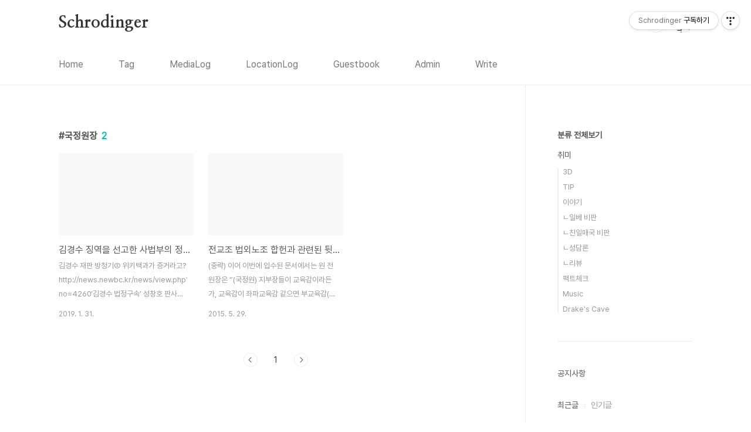

--- FILE ---
content_type: text/html;charset=UTF-8
request_url: https://konn.tistory.com/tag/%EA%B5%AD%EC%A0%95%EC%9B%90%EC%9E%A5
body_size: 30464
content:
<!doctype html>
<html lang="ko">

                                                                                <head>
                <script type="text/javascript">if (!window.T) { window.T = {} }
window.T.config = {"TOP_SSL_URL":"https://www.tistory.com","PREVIEW":false,"ROLE":"guest","PREV_PAGE":"","NEXT_PAGE":"","BLOG":{"id":737254,"name":"konn","title":"Schrodinger","isDormancy":false,"nickName":"Konn","status":"open","profileStatus":"normal"},"NEED_COMMENT_LOGIN":true,"COMMENT_LOGIN_CONFIRM_MESSAGE":"이 블로그는 로그인한 사용자에게만 댓글 작성을 허용했습니다. 지금 로그인하시겠습니까?","LOGIN_URL":"https://www.tistory.com/auth/login/?redirectUrl=https://konn.tistory.com/tag/%25EA%25B5%25AD%25EC%25A0%2595%25EC%259B%2590%25EC%259E%25A5","DEFAULT_URL":"https://konn.tistory.com","USER":{"name":null,"homepage":null,"id":0,"profileImage":null},"SUBSCRIPTION":{"status":"none","isConnected":false,"isPending":false,"isWait":false,"isProcessing":false,"isNone":true},"IS_LOGIN":false,"HAS_BLOG":false,"IS_SUPPORT":false,"IS_SCRAPABLE":false,"TOP_URL":"http://www.tistory.com","JOIN_URL":"https://www.tistory.com/member/join","PHASE":"prod","ROLE_GROUP":"visitor"};
window.T.entryInfo = null;
window.appInfo = {"domain":"tistory.com","topUrl":"https://www.tistory.com","loginUrl":"https://www.tistory.com/auth/login","logoutUrl":"https://www.tistory.com/auth/logout"};
window.initData = {};

window.TistoryBlog = {
    basePath: "",
    url: "https://konn.tistory.com",
    tistoryUrl: "https://konn.tistory.com",
    manageUrl: "https://konn.tistory.com/manage",
    token: "GaHSLUSiIHzjz2qad0gJ1L7Zwladlc4Yukes5gkqhDSBzqKlqny5GnjJ0gdit+sm"
};
var servicePath = "";
var blogURL = "";</script>

                
                
                
                        <!-- BusinessLicenseInfo - START -->
        
            <link href="https://tistory1.daumcdn.net/tistory_admin/userblog/userblog-7e0ff364db2dca01461081915f9748e9916c532a/static/plugin/BusinessLicenseInfo/style.css" rel="stylesheet" type="text/css"/>

            <script>function switchFold(entryId) {
    var businessLayer = document.getElementById("businessInfoLayer_" + entryId);

    if (businessLayer) {
        if (businessLayer.className.indexOf("unfold_license") > 0) {
            businessLayer.className = "business_license_layer";
        } else {
            businessLayer.className = "business_license_layer unfold_license";
        }
    }
}
</script>

        
        <!-- BusinessLicenseInfo - END -->
        <!-- DaumShow - START -->
        <style type="text/css">#daumSearchBox {
    height: 21px;
    background-image: url(//i1.daumcdn.net/imgsrc.search/search_all/show/tistory/plugin/bg_search2_2.gif);
    margin: 5px auto;
    padding: 0;
}

#daumSearchBox input {
    background: none;
    margin: 0;
    padding: 0;
    border: 0;
}

#daumSearchBox #daumLogo {
    width: 34px;
    height: 21px;
    float: left;
    margin-right: 5px;
    background-image: url(//i1.daumcdn.net/img-media/tistory/img/bg_search1_2_2010ci.gif);
}

#daumSearchBox #show_q {
    background-color: transparent;
    border: none;
    font: 12px Gulim, Sans-serif;
    color: #555;
    margin-top: 4px;
    margin-right: 15px;
    float: left;
}

#daumSearchBox #show_btn {
    background-image: url(//i1.daumcdn.net/imgsrc.search/search_all/show/tistory/plugin/bt_search_2.gif);
    width: 37px;
    height: 21px;
    float: left;
    margin: 0;
    cursor: pointer;
    text-indent: -1000em;
}
</style>

        <!-- DaumShow - END -->

<!-- System - START -->
<script src="//pagead2.googlesyndication.com/pagead/js/adsbygoogle.js" async="async" data-ad-host="ca-host-pub-9691043933427338" data-ad-client="ca-pub-4810239319948565"></script>
<!-- System - END -->

        <!-- TistoryProfileLayer - START -->
        <link href="https://tistory1.daumcdn.net/tistory_admin/userblog/userblog-7e0ff364db2dca01461081915f9748e9916c532a/static/plugin/TistoryProfileLayer/style.css" rel="stylesheet" type="text/css"/>
<script type="text/javascript" src="https://tistory1.daumcdn.net/tistory_admin/userblog/userblog-7e0ff364db2dca01461081915f9748e9916c532a/static/plugin/TistoryProfileLayer/script.js"></script>

        <!-- TistoryProfileLayer - END -->

                
                <meta http-equiv="X-UA-Compatible" content="IE=Edge">
<meta name="format-detection" content="telephone=no">
<script src="//t1.daumcdn.net/tistory_admin/lib/jquery/jquery-3.5.1.min.js" integrity="sha256-9/aliU8dGd2tb6OSsuzixeV4y/faTqgFtohetphbbj0=" crossorigin="anonymous"></script>
<script type="text/javascript" src="//t1.daumcdn.net/tiara/js/v1/tiara-1.2.0.min.js"></script><meta name="referrer" content="always"/>
<meta name="google-adsense-platform-account" content="ca-host-pub-9691043933427338"/>
<meta name="google-adsense-platform-domain" content="tistory.com"/>
<meta name="google-adsense-account" content="ca-pub-4810239319948565"/>
<meta name="description" content=""/>

    <!-- BEGIN OPENGRAPH -->
    <meta property="og:type" content="website"/>
<meta property="og:url" content="https://konn.tistory.com"/>
<meta property="og:site_name" content="Schrodinger"/>
<meta property="og:title" content="'국정원장' 태그의 글 목록"/>
<meta property="og:description" content=""/>
<meta property="og:image" content="https://img1.daumcdn.net/thumb/R800x0/?scode=mtistory2&fname=https%3A%2F%2Ft1.daumcdn.net%2Fcfile%2Ftistory%2F2106B13351ECE44B01"/>
<meta property="og:article:author" content="'Konn'"/>
    <!-- END OPENGRAPH -->

    <!-- BEGIN TWITTERCARD -->
    <meta name="twitter:card" content="summary_large_image"/>
<meta name="twitter:site" content="@TISTORY"/>
<meta name="twitter:title" content="'국정원장' 태그의 글 목록"/>
<meta name="twitter:description" content=""/>
<meta property="twitter:image" content="https://img1.daumcdn.net/thumb/R800x0/?scode=mtistory2&fname=https%3A%2F%2Ft1.daumcdn.net%2Fcfile%2Ftistory%2F2106B13351ECE44B01"/>
    <!-- END TWITTERCARD -->
<script type="module" src="https://tistory1.daumcdn.net/tistory_admin/userblog/userblog-7e0ff364db2dca01461081915f9748e9916c532a/static/pc/dist/index.js" defer=""></script>
<script type="text/javascript" src="https://tistory1.daumcdn.net/tistory_admin/userblog/userblog-7e0ff364db2dca01461081915f9748e9916c532a/static/pc/dist/index-legacy.js" defer="" nomodule="true"></script>
<script type="text/javascript" src="https://tistory1.daumcdn.net/tistory_admin/userblog/userblog-7e0ff364db2dca01461081915f9748e9916c532a/static/pc/dist/polyfills-legacy.js" defer="" nomodule="true"></script>
<link rel="stylesheet" type="text/css" href="https://t1.daumcdn.net/tistory_admin/www/style/font.css"/>
<link rel="stylesheet" type="text/css" href="https://tistory1.daumcdn.net/tistory_admin/userblog/userblog-7e0ff364db2dca01461081915f9748e9916c532a/static/style/content.css"/>
<link rel="stylesheet" type="text/css" href="https://tistory1.daumcdn.net/tistory_admin/userblog/userblog-7e0ff364db2dca01461081915f9748e9916c532a/static/pc/dist/index.css"/>
<link rel="stylesheet" type="text/css" href="https://tistory1.daumcdn.net/tistory_admin/userblog/userblog-7e0ff364db2dca01461081915f9748e9916c532a/static/style/uselessPMargin.css"/>
<script type="text/javascript">(function() {
    var tjQuery = jQuery.noConflict(true);
    window.tjQuery = tjQuery;
    window.orgjQuery = window.jQuery; window.jQuery = tjQuery;
    window.jQuery = window.orgjQuery; delete window.orgjQuery;
})()</script>
<script type="text/javascript" src="https://tistory1.daumcdn.net/tistory_admin/userblog/userblog-7e0ff364db2dca01461081915f9748e9916c532a/static/script/base.js"></script>
<script type="text/javascript" src="//developers.kakao.com/sdk/js/kakao.min.js"></script>

                
  <meta charset="UTF-8">
  <meta name="viewport"
    content="user-scalable=no, initial-scale=1.0, maximum-scale=1.0, minimum-scale=1.0, width=device-width">
  <title>'국정원장' 태그의 글 목록</title>
  <link rel="stylesheet" href="https://tistory1.daumcdn.net/tistory/0/BookClub/style.css">
  <script src="//t1.daumcdn.net/tistory_admin/lib/jquery/jquery-1.12.4.min.js"></script>
  <style type="text/css">
    .entry-content a,
    .post-header h1 em,
    .comments h2 .count {
      color: #04beb8
    }

    .comment-form .submit button:hover,
    .comment-form .submit button:focus {
      background-color: #04beb8
    }

    
  </style>

                
                
                <style type="text/css">.another_category {
    border: 1px solid #E5E5E5;
    padding: 10px 10px 5px;
    margin: 10px 0;
    clear: both;
}

.another_category h4 {
    font-size: 12px !important;
    margin: 0 !important;
    border-bottom: 1px solid #E5E5E5 !important;
    padding: 2px 0 6px !important;
}

.another_category h4 a {
    font-weight: bold !important;
}

.another_category table {
    table-layout: fixed;
    border-collapse: collapse;
    width: 100% !important;
    margin-top: 10px !important;
}

* html .another_category table {
    width: auto !important;
}

*:first-child + html .another_category table {
    width: auto !important;
}

.another_category th, .another_category td {
    padding: 0 0 4px !important;
}

.another_category th {
    text-align: left;
    font-size: 12px !important;
    font-weight: normal;
    word-break: break-all;
    overflow: hidden;
    line-height: 1.5;
}

.another_category td {
    text-align: right;
    width: 80px;
    font-size: 11px;
}

.another_category th a {
    font-weight: normal;
    text-decoration: none;
    border: none !important;
}

.another_category th a.current {
    font-weight: bold;
    text-decoration: none !important;
    border-bottom: 1px solid !important;
}

.another_category th span {
    font-weight: normal;
    text-decoration: none;
    font: 10px Tahoma, Sans-serif;
    border: none !important;
}

.another_category_color_gray, .another_category_color_gray h4 {
    border-color: #E5E5E5 !important;
}

.another_category_color_gray * {
    color: #909090 !important;
}

.another_category_color_gray th a.current {
    border-color: #909090 !important;
}

.another_category_color_gray h4, .another_category_color_gray h4 a {
    color: #737373 !important;
}

.another_category_color_red, .another_category_color_red h4 {
    border-color: #F6D4D3 !important;
}

.another_category_color_red * {
    color: #E86869 !important;
}

.another_category_color_red th a.current {
    border-color: #E86869 !important;
}

.another_category_color_red h4, .another_category_color_red h4 a {
    color: #ED0908 !important;
}

.another_category_color_green, .another_category_color_green h4 {
    border-color: #CCE7C8 !important;
}

.another_category_color_green * {
    color: #64C05B !important;
}

.another_category_color_green th a.current {
    border-color: #64C05B !important;
}

.another_category_color_green h4, .another_category_color_green h4 a {
    color: #3EA731 !important;
}

.another_category_color_blue, .another_category_color_blue h4 {
    border-color: #C8DAF2 !important;
}

.another_category_color_blue * {
    color: #477FD6 !important;
}

.another_category_color_blue th a.current {
    border-color: #477FD6 !important;
}

.another_category_color_blue h4, .another_category_color_blue h4 a {
    color: #1960CA !important;
}

.another_category_color_violet, .another_category_color_violet h4 {
    border-color: #E1CEEC !important;
}

.another_category_color_violet * {
    color: #9D64C5 !important;
}

.another_category_color_violet th a.current {
    border-color: #9D64C5 !important;
}

.another_category_color_violet h4, .another_category_color_violet h4 a {
    color: #7E2CB5 !important;
}
</style>

                
                <link rel="stylesheet" type="text/css" href="https://tistory1.daumcdn.net/tistory_admin/userblog/userblog-7e0ff364db2dca01461081915f9748e9916c532a/static/style/revenue.css"/>
<link rel="canonical" href="https://konn.tistory.com"/>

<!-- BEGIN STRUCTURED_DATA -->
<script type="application/ld+json">
    {"@context":"http://schema.org","@type":"WebSite","url":"/","potentialAction":{"@type":"SearchAction","target":"/search/{search_term_string}","query-input":"required name=search_term_string"}}
</script>
<!-- END STRUCTURED_DATA -->
<link rel="stylesheet" type="text/css" href="https://tistory1.daumcdn.net/tistory_admin/userblog/userblog-7e0ff364db2dca01461081915f9748e9916c532a/static/style/dialog.css"/>
<link rel="stylesheet" type="text/css" href="//t1.daumcdn.net/tistory_admin/www/style/top/font.css"/>
<link rel="stylesheet" type="text/css" href="https://tistory1.daumcdn.net/tistory_admin/userblog/userblog-7e0ff364db2dca01461081915f9748e9916c532a/static/style/postBtn.css"/>
<link rel="stylesheet" type="text/css" href="https://tistory1.daumcdn.net/tistory_admin/userblog/userblog-7e0ff364db2dca01461081915f9748e9916c532a/static/style/tistory.css"/>
<script type="text/javascript" src="https://tistory1.daumcdn.net/tistory_admin/userblog/userblog-7e0ff364db2dca01461081915f9748e9916c532a/static/script/common.js"></script>

                
                </head>

                                                <body id="tt-body-tag"
  class="layout-aside-right paging-number">
                
                
                
  
    <div id="acc-nav">
      <a href="#content">본문 바로가기</a>
    </div>
    <div id="wrap">
      <header id="header">
        <div class="inner">
          <h1>
            <a href="https://konn.tistory.com/">
              
              
                Schrodinger
              
            </a>
          </h1>
          <div class="util">
            <div class="search">
              
                <label for="search" class="screen_out">블로그 내 검색</label>
                <input id="search" type="text" name="search" value=""
                  placeholder="검색내용을 입력하세요." onkeypress="if (event.keyCode == 13) { try {
    window.location.href = '/search' + '/' + looseURIEncode(document.getElementsByName('search')[0].value);
    document.getElementsByName('search')[0].value = '';
    return false;
} catch (e) {} }">
                <button type="submit" onclick="try {
    window.location.href = '/search' + '/' + looseURIEncode(document.getElementsByName('search')[0].value);
    document.getElementsByName('search')[0].value = '';
    return false;
} catch (e) {}">검색</button>
              
            </div>
            <div class="profile">
              <button type="button"><img alt="블로그 이미지" src="https://t1.daumcdn.net/cfile/tistory/2106B13351ECE44B01"/></button>
              <nav>
                <ul>
                  <li><a href="https://konn.tistory.com/manage">관리</a></li>
                  <li><a href="https://konn.tistory.com/manage/entry/post ">글쓰기</a></li>
                  <li class="login"><a href="#">로그인</a></li>
                  <li class="logout"><a href="#">로그아웃</a></li>
                </ul>
              </nav>
            </div>
            <button type="button" class="menu"><span>메뉴</span></button>
          </div>
          <nav id="gnb">
            <ul>
  <li class="t_menu_home first"><a href="/" target="">Home</a></li>
  <li class="t_menu_tag"><a href="/tag" target="">Tag</a></li>
  <li class="t_menu_medialog"><a href="/media" target="">MediaLog</a></li>
  <li class="t_menu_location"><a href="/location" target="">LocationLog</a></li>
  <li class="t_menu_guestbook"><a href="/guestbook" target="">Guestbook</a></li>
  <li class="t_menu_admin"><a href="/manage" target="">Admin</a></li>
  <li class="t_menu_write last"><a href="/manage/newpost/" target="">Write</a></li>
</ul>
          </nav>
        </div>
      </header>
      <section id="container">
        
        <div class="content-wrap">
          <article id="content">
            

            

            

            

            
              <div class="post-header">
                <h1><span>국정원장</span><em>2</em></h1>
              </div>
              
            

            

            <div class="inner">
                  
        

    
      <div class="post-item">
        <a href="/622"
          data-tiara-action-name="블로그글_클릭"
          data-tiara-action-kind="ClickContent"
          data-tiara-copy=""
          data-tiara-image=""
          data-tiara-click_url="https://konn.tistory.com//622"
          data-tiara-name=""
          data-tiara-provider="Schrodinger"
          data-tiara-plink="/622"
          data-tiara-id="/622"
        >
          <span class="thum">
            
          </span>
          <span class="title">김경수 징역을 선고한 사법부의 정치판사.</span>
          <span class="excerpt">김경수 재판 방청기② 위키백과가 증거라고?http://news.newbc.kr/news/view.php?no=4260&lsquo;김경수 법정구속&rsquo; 성창호 판사&hellip;양승태 비서실 출신, 사법농단 연루자http://www.gobalnews.com/news/articleView.html?idxno=26935느닷없는 우병우 석방, '법원발 역습'의 서막?https://news.v.daum.net/v/20190109050602610?d=y'김경수 실형' 성창호 부장판사, 양승태 '연금증액' 관여 정황http://news1.kr/articles/?3538704박주민 &quot;김경수 1심 판결 허술&hellip;'킹크랩 시연' 증거 없어&quot;https://news.naver.com/main/read.nhn?mode=LSD&amp;mid=shm&amp;sid1=100&amp;..</span>
          <span class="meta">
            <span class="date">2019. 1. 31.</span>
          </span>
        </a>
      </div>
    

    

  
        
    
        

    
      <div class="post-item">
        <a href="/399"
          data-tiara-action-name="블로그글_클릭"
          data-tiara-action-kind="ClickContent"
          data-tiara-copy=""
          data-tiara-image=""
          data-tiara-click_url="https://konn.tistory.com//399"
          data-tiara-name=""
          data-tiara-provider="Schrodinger"
          data-tiara-plink="/399"
          data-tiara-id="/399"
        >
          <span class="thum">
            
          </span>
          <span class="title">전교조 법외노조 합헌과 관련된 뒷공작의 흔적?</span>
          <span class="excerpt">(중략) 이어 이번에 입수된 문서에서는 원 전 원장은 &ldquo;(국정원) 지부장들이 교육감이라든가, 교육감이 좌파교육감 같으면 부교육감(교육부 공무원)을 상대해서 &hellip;(중략)&hellip; 지난번 판결로 인해 민노당(민주노동당) 가입 교사들에 대한 징계 같은 것도 확실하게 할 수 있도록 협조를 하라. 우리가 전교조 자체를 불법적인 노조로 정리를 좀 해야 할 것 같다&rdquo;고 말한 것으로 드러났다. (후략) http://usline.kr/n/news_view.html?seq=2259&amp;c=n_uni 2015/05/29 - [취미/이야기] - 국정원 경판임용 조사가 어째서 불법이냐고? 헌재 &lsquo;전교조 법외노조 근거법&rsquo; 합헌&hellip;전교조 &ldquo;시대착오적 오판&rdquo;http://www.hani.co.kr/arti/society/society_general..</span>
          <span class="meta">
            <span class="date">2015. 5. 29.</span>
          </span>
        </a>
      </div>
    

    

  
        
    

            </div>

            

            

            
              <div class="pagination">
                <a  class="prev no-more-prev">이전</a>
                
                  <a href="/tag/%EA%B5%AD%EC%A0%95%EC%9B%90%EC%9E%A5?page=1"><span class="selected">1</span></a>
                
                <a  class="next no-more-next">다음</a>
              </div>
            

            

          </article>
          <aside id="aside" class="sidebar">

            <div class="sidebar-1">
              
                  <!-- 카테고리 -->
                  <nav class="category">
                    <ul class="tt_category"><li class=""><a href="/category" class="link_tit"> 분류 전체보기 </a>
  <ul class="category_list"><li class=""><a href="/category/%EC%B7%A8%EB%AF%B8" class="link_item"> 취미 </a>
  <ul class="sub_category_list"><li class=""><a href="/category/%EC%B7%A8%EB%AF%B8/3D" class="link_sub_item"> 3D </a></li>
<li class=""><a href="/category/%EC%B7%A8%EB%AF%B8/TIP" class="link_sub_item"> TIP </a></li>
<li class=""><a href="/category/%EC%B7%A8%EB%AF%B8/%EC%9D%B4%EC%95%BC%EA%B8%B0" class="link_sub_item"> 이야기 </a></li>
<li class=""><a href="/category/%EC%B7%A8%EB%AF%B8/%E3%84%B4%EC%9D%BC%EB%B2%A0%20%EB%B9%84%ED%8C%90" class="link_sub_item"> ㄴ일베 비판 </a></li>
<li class=""><a href="/category/%EC%B7%A8%EB%AF%B8/%E3%84%B4%EC%B9%9C%EC%9D%BC%EB%A7%A4%EA%B5%AD%20%EB%B9%84%ED%8C%90" class="link_sub_item"> ㄴ친일매국 비판 </a></li>
<li class=""><a href="/category/%EC%B7%A8%EB%AF%B8/%E3%84%B4%EC%84%B1%EB%8B%B4%EB%A1%A0" class="link_sub_item"> ㄴ성담론 </a></li>
<li class=""><a href="/category/%EC%B7%A8%EB%AF%B8/%E3%84%B4%EB%A6%AC%EB%B7%B0" class="link_sub_item"> ㄴ리뷰 </a></li>
<li class=""><a href="/category/%EC%B7%A8%EB%AF%B8/%ED%8C%A9%ED%8A%B8%EC%B2%B4%ED%81%AC" class="link_sub_item"> 팩트체크 </a></li>
<li class=""><a href="/category/%EC%B7%A8%EB%AF%B8/Music" class="link_sub_item"> Music </a></li>
<li class=""><a href="/category/%EC%B7%A8%EB%AF%B8/Drake%27s%20Cave" class="link_sub_item"> Drake's Cave </a></li>
</ul>
</li>
</ul>
</li>
</ul>

                  </nav>
                
            </div>
            <div class="sidebar-2">
              
                  <!-- 공지사항 -->
                  
                    <div class="notice">
                      <h2>공지사항</h2>
                      <ul>
                        
                      </ul>
                    </div>
                  
                
                  <!-- 최근글/인기글 -->
                  <div class="post-list tab-ui">
                    <div id="recent" class="tab-list">
                      <h2>최근글</h2>
                      <ul>
                        
                      </ul>
                    </div>
                    <div id="popular" class="tab-list">
                      <h2>인기글</h2>
                      <ul>
                        
                      </ul>
                    </div>
                  </div>
                
                  <!-- 최근댓글 -->
                  <div class="recent-comment">
                    <h2>최근댓글</h2>
                    <ul>
                      
                    </ul>
                  </div>
                
                  <!-- Facebook/Twitter -->
                  <div class="social-list tab-ui">
                    
                    
                  </div>
                
              
                  <!-- 태그 -->
                  <div class="tags">
                    <h2>태그</h2>
                    
                      <a href="/tag/%EC%A4%91%EA%B5%AD">중국</a>
                    
                      <a href="/tag/%EB%B3%B4%EC%88%98">보수</a>
                    
                      <a href="/tag/%EC%9D%BC%EB%B2%A0%EC%B6%A9">일베충</a>
                    
                      <a href="/tag/%EA%B2%80%EC%B0%B0">검찰</a>
                    
                      <a href="/tag/%EC%9D%B4%EC%8A%88">이슈</a>
                    
                      <a href="/tag/%EC%9C%A4%EC%84%9D%EC%97%B4%20%EC%A0%95%EB%B6%80">윤석열 정부</a>
                    
                      <a href="/tag/%EC%A0%95%EC%B9%98">정치</a>
                    
                      <a href="/tag/%EB%B0%95%EA%B7%BC%ED%98%9C">박근혜</a>
                    
                      <a href="/tag/%EB%AF%B8%EA%B5%AD">미국</a>
                    
                      <a href="/tag/%EC%82%AC%ED%9A%8C">사회</a>
                    
                      <a href="/tag/%EC%9D%BC%EB%B3%B8">일본</a>
                    
                      <a href="/tag/%EC%83%88%EB%88%84%EB%A6%AC%EB%8B%B9">새누리당</a>
                    
                      <a href="/tag/%EC%84%A0%EB%8F%99">선동</a>
                    
                      <a href="/tag/%ED%8C%A9%ED%8A%B8%EC%B2%B4%ED%81%AC">팩트체크</a>
                    
                      <a href="/tag/%EB%B6%81%ED%95%9C">북한</a>
                    
                      <a href="/tag/%EC%84%B8%EC%9B%94%ED%98%B8">세월호</a>
                    
                      <a href="/tag/%EC%96%B8%EB%A1%A0">언론</a>
                    
                      <a href="/tag/%EB%B6%80%EC%A0%95%EB%B6%80%ED%8C%A8">부정부패</a>
                    
                      <a href="/tag/%EC%A0%95%EB%B6%80">정부</a>
                    
                      <a href="/tag/%EC%9D%BC%EB%B2%A0">일베</a>
                    
                      <a href="/tag/%ED%95%9C%EA%B5%AD">한국</a>
                    
                      <a href="/tag/%EA%B7%B9%EC%9A%B0%EB%B3%B4%EC%88%98">극우보수</a>
                    
                      <a href="/tag/%EB%AF%BC%EC%A3%BC%EC%A3%BC%EC%9D%98">민주주의</a>
                    
                      <a href="/tag/%EB%AF%BC%EC%A3%BC%EB%8B%B9">민주당</a>
                    
                      <a href="/tag/%EC%9C%A4%EC%84%9D%EC%97%B4">윤석열</a>
                    
                      <a href="/tag/%EB%AC%B8%EC%9E%AC%EC%9D%B8">문재인</a>
                    
                      <a href="/tag/%EC%9D%B4%EB%AA%85%EB%B0%95">이명박</a>
                    
                      <a href="/tag/%EC%8B%9C%EC%82%AC">시사</a>
                    
                      <a href="/tag/%EB%A6%AC%EB%B7%B0">리뷰</a>
                    
                      <a href="/tag/%EA%B5%AD%EC%A0%95%EC%9B%90">국정원</a>
                    
                  </div>
                
                  <!-- 전체 방문자 -->
                  <div class="count">
                    <h2>전체 방문자</h2>
                    <p class="total"></p>
                    <p>Today : </p>
                    <p>Yesterday : </p>
                  </div>
                
                  <!-- 소셜 채널 -->
                  <div class="social-channel">
                    <ul>
                      
                      
                      
                      
                    </ul>
                  </div>
                
            </div>
          </aside>
        </div>
      </section>
      <hr>
      <footer id="footer">
        <div class="inner">
          <div class="order-menu">
            
            
            
            
          </div>
          <a href="#" class="page-top">TOP</a>
          <p class="meta">Designed by 티스토리</p>
          <p class="copyright">© Kakao Corp.</p>
        </div>
      </footer>
    </div>
  
  <script src="https://tistory1.daumcdn.net/tistory/0/BookClub/images/script.js"></script>
<div class="#menubar menu_toolbar ">
  <h2 class="screen_out">티스토리툴바</h2>
<div class="btn_tool btn_tool_type1" id="menubar_wrapper" data-tistory-react-app="Menubar"></div><div class="btn_tool"><button class="btn_menu_toolbar btn_subscription  #subscribe" data-blog-id="737254" data-url="https://konn.tistory.com" data-device="web_pc"><strong class="txt_tool_id">Schrodinger</strong><em class="txt_state">구독하기</em><span class="img_common_tistory ico_check_type1"></span></button></div></div>
<div class="layer_tooltip">
  <div class="inner_layer_tooltip">
    <p class="desc_g"></p>
  </div>
</div>
<div id="editEntry" style="position:absolute;width:1px;height:1px;left:-100px;top:-100px"></div>


                        <!-- CallBack - START -->
        <script>                    (function () { 
                        var blogTitle = 'Schrodinger';
                        
                        (function () {
    function isShortContents () {
        return window.getSelection().toString().length < 30;
    }
    function isCommentLink (elementID) {
        return elementID === 'commentLinkClipboardInput'
    }

    function copyWithSource (event) {
        if (isShortContents() || isCommentLink(event.target.id)) {
            return;
        }
        var range = window.getSelection().getRangeAt(0);
        var contents = range.cloneContents();
        var temp = document.createElement('div');

        temp.appendChild(contents);

        var url = document.location.href;
        var decodedUrl = decodeURI(url);
        var postfix = ' [' + blogTitle + ':티스토리]';

        event.clipboardData.setData('text/plain', temp.innerText + '\n출처: ' + decodedUrl + postfix);
        event.clipboardData.setData('text/html', '<pre data-ke-type="codeblock">' + temp.innerHTML + '</pre>' + '출처: <a href="' + url + '">' + decodedUrl + '</a>' + postfix);
        event.preventDefault();
    }

    document.addEventListener('copy', copyWithSource);
})()

                    })()</script>

        <!-- CallBack - END -->

<!-- DragSearchHandler - START -->
<script src="//search1.daumcdn.net/search/statics/common/js/g/search_dragselection.min.js"></script>

<!-- DragSearchHandler - END -->

                
                <div style="margin:0; padding:0; border:none; background:none; float:none; clear:none; z-index:0"></div>
<script type="text/javascript" src="https://tistory1.daumcdn.net/tistory_admin/userblog/userblog-7e0ff364db2dca01461081915f9748e9916c532a/static/script/common.js"></script>
<script type="text/javascript">window.roosevelt_params_queue = window.roosevelt_params_queue || [{channel_id: 'dk', channel_label: '{tistory}'}]</script>
<script type="text/javascript" src="//t1.daumcdn.net/midas/rt/dk_bt/roosevelt_dk_bt.js" async="async"></script>

                
                <script>window.tiara = {"svcDomain":"user.tistory.com","section":"블로그","trackPage":"태그목록_보기","page":"태그","key":"737254","customProps":{"userId":"0","blogId":"737254","entryId":"null","role":"guest","trackPage":"태그목록_보기","filterTarget":false},"entry":null,"kakaoAppKey":"3e6ddd834b023f24221217e370daed18","appUserId":"null","thirdProvideAgree":null}</script>
<script type="module" src="https://t1.daumcdn.net/tistory_admin/frontend/tiara/v1.0.6/index.js"></script>
<script src="https://t1.daumcdn.net/tistory_admin/frontend/tiara/v1.0.6/polyfills-legacy.js" nomodule="true" defer="true"></script>
<script src="https://t1.daumcdn.net/tistory_admin/frontend/tiara/v1.0.6/index-legacy.js" nomodule="true" defer="true"></script>

                </body>

</html>

--- FILE ---
content_type: text/html; charset=utf-8
request_url: https://www.google.com/recaptcha/api2/aframe
body_size: 267
content:
<!DOCTYPE HTML><html><head><meta http-equiv="content-type" content="text/html; charset=UTF-8"></head><body><script nonce="dhv3OIlf4y4iUcz05wuGBA">/** Anti-fraud and anti-abuse applications only. See google.com/recaptcha */ try{var clients={'sodar':'https://pagead2.googlesyndication.com/pagead/sodar?'};window.addEventListener("message",function(a){try{if(a.source===window.parent){var b=JSON.parse(a.data);var c=clients[b['id']];if(c){var d=document.createElement('img');d.src=c+b['params']+'&rc='+(localStorage.getItem("rc::a")?sessionStorage.getItem("rc::b"):"");window.document.body.appendChild(d);sessionStorage.setItem("rc::e",parseInt(sessionStorage.getItem("rc::e")||0)+1);localStorage.setItem("rc::h",'1768857353245');}}}catch(b){}});window.parent.postMessage("_grecaptcha_ready", "*");}catch(b){}</script></body></html>